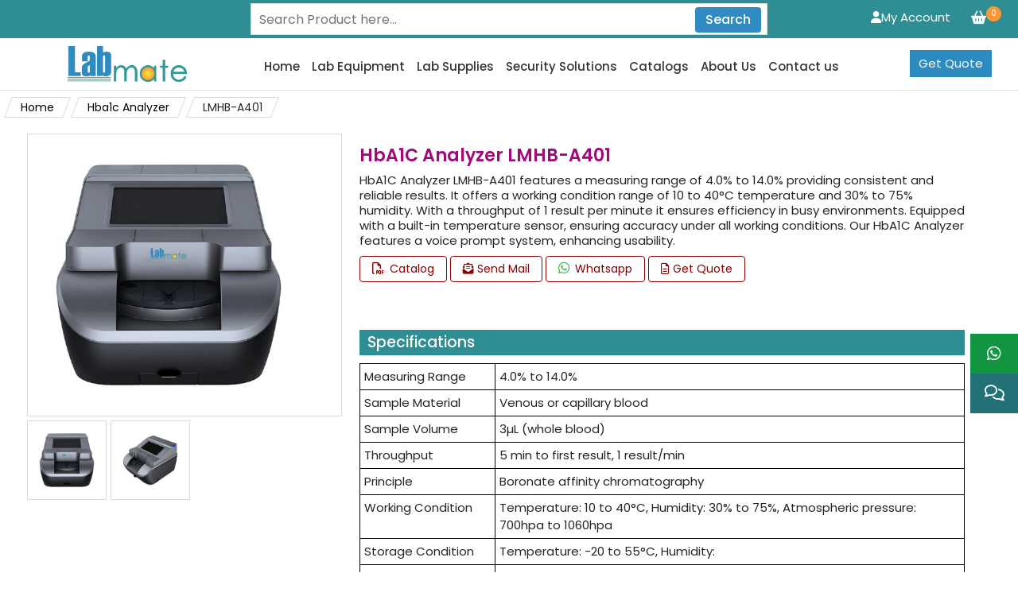

--- FILE ---
content_type: text/html; charset=UTF-8
request_url: https://www.labmate.com/hba1c-analyzer/lmhb-a401
body_size: 13771
content:
<!DOCTYPE html>
<html lang="en">

<head>
  <meta charset="UTF-8">
  <meta http-equiv="X-UA-Compatible" content="IE=edge">
  <meta name="viewport" content="width=device-width, initial-scale=1.0">
  <meta name="google-site-verification" content="V7QWffpzWK6BoTHYY4MZH2FKujKtqP1iMi9YYjMIZnY">
  <title>HbA1C Analyzer LMHB-A401 | HbA1C Analyzer LMHB-A401 Supplier</title>
  <!-- <meta name="title" content=""> -->
  <meta name="description" content="Labmate is supplier of HbA1C Analyzer LMHB-A401 with a measuring range of 4.0% to 14.0%, and features a built-in temperature sensor, ensuring accuracy.">
  <meta name="keywords" content="HbA1C Analyzer, HbA1C Analyzer Manufacturer, HbA1C Analyzer Supplier, Buy HbA1C Analyzer, Laboratory HbA1C Analyzer, Hemoglobin Analyzer, Hemoglobin A1c Analyzer, Automatic HbA1C Analyzer, Automated HbA1C Analyzer, Lab HbA1C Analyzer">
  <meta name="robots" content="index, follow">
  <meta name="author" content="Labmate Scientific LLC">
  <meta property="og:locale" content="en_US">
  <meta property="og:title" content="HbA1C Analyzer LMHB-A401 | HbA1C Analyzer LMHB-A401 Supplier">
  <meta property="og:description" content="Labmate is supplier of HbA1C Analyzer LMHB-A401 with a measuring range of 4.0% to 14.0%, and features a built-in temperature sensor, ensuring accuracy.">
  <meta property="og:image" content="https://www.labmate.com/assets/images/Labmate-favicon.png">
  <meta property="og:url" content="http://www.labmate.com/hba1c-analyzer/lmhb-a401">
  <meta property="og:site_name" content="Labmate Scientific LLC - Lab Equipment | Lab Supplies">
  <meta property="og:type" content="website">
  <meta name="twitter:card" content="summary_large_image">
  <meta name="twitter:title" content="HbA1C Analyzer LMHB-A401 | HbA1C Analyzer LMHB-A401 Supplier">
  <meta name="twitter:description" content="Labmate is supplier of HbA1C Analyzer LMHB-A401 with a measuring range of 4.0% to 14.0%, and features a built-in temperature sensor, ensuring accuracy.">
  <meta name="twitter:image" content="https://www.labmate.com/assets/images/Labmate-favicon.png">
  <meta name="apple-mobile-web-app-title" content="Labmate Scientific LLC">
  <meta name="format-detection" content="telephone=no">
  <meta http-equiv="X-UA-Compatible" content="IE=edge">
    <link rel="canonical" href="https://www.labmate.com/hba1c-analyzer/lmhb-a401">
  <link rel="shortcut icon" type="images/x-icon" href="https://www.labmate.com/assets/images/Labmate-favicon.png">
  <link rel="icon" type="image/png" href="https://www.labmate.com/assets/images/Labmate-favicon.png">
  <!-- CDN only -->
  <link href="https://cdn.jsdelivr.net/npm/bootstrap@5.0.2/dist/css/bootstrap.min.css" rel="stylesheet" integrity="sha384-EVSTQN3/azprG1Anm3QDgpJLIm9Nao0Yz1ztcQTwFspd3yD65VohhpuuCOmLASjC" crossorigin="anonymous">
  <link rel="preconnect" href="https://fonts.googleapis.com">
  <link rel="preconnect" href="https://fonts.gstatic.com" crossorigin>
  <link href="https://fonts.googleapis.com/css2?family=Poppins:wght@300;400;500;600&display=swap" rel="stylesheet">
  <link href="https://fonts.googleapis.com/css2?family=Rajdhani:wght@300;400;500;600;700&display=swap" rel="stylesheet">
  <link rel="stylesheet" href="https://cdnjs.cloudflare.com/ajax/libs/animate.css/4.1.1/animate.min.css">
  <link rel="stylesheet" href="https://cdnjs.cloudflare.com/ajax/libs/bootstrap-icons/1.11.3/font/bootstrap-icons.min.css" integrity="sha512-dPXYcDub/aeb08c63jRq/k6GaKccl256JQy/AnOq7CAnEZ9FzSL9wSbcZkMp4R26vBsMLFYH4kQ67/bbV8XaCQ==" crossorigin="anonymous" referrerpolicy="no-referrer">
  <!-- CSS only -->
  <link rel="stylesheet" href="https://www.labmate.com/assets/website/css/cssss.css?v=12.11.6">
  <link rel="stylesheet" href="https://www.labmate.com/assets/website/css/style.css?v=12.11.6">
  <link rel="stylesheet" href="https://www.labmate.com/assets/website/css/mainhimanchu.css?v=12.11.6">
  <link rel="stylesheet" href="https://www.labmate.com/assets/website/css/captcha.css?v=12.11.6">
  
  <!-- Google tag (gtag.js) --> 
  <script async src="https://www.googletagmanager.com/gtag/js?id=AW-11298709588"></script>
  <script> window.onload = function() { window.dataLayer = window.dataLayer || []; function gtag(){dataLayer.push(arguments);} gtag('js', new Date()); gtag('config', 'AW-11298709588'); } </script>

<!-- Google tag Manager --> 
  <script>
    (function(w, d, s, l, i) {
      w[l] = w[l] || [];
      w[l].push({
        'gtm.start': new Date().getTime(),
        event: 'gtm.js'
      });
      var f = d.getElementsByTagName(s)[0],
        j = d.createElement(s),
        dl = l != 'dataLayer' ? '&l=' + l : '';
      j.async = true;
      j.src =
        'https://www.googletagmanager.com/gtm.js?id=' + i + dl;
      f.parentNode.insertBefore(j, f);
    })(window, document, 'script', 'dataLayer', 'GTM-5RG8FV4');
  </script>
  
    <script type="text/javascript">(function(c,l,a,r,i,t,y){c[a]=c[a]||function(){(c[a].q=c[a].q||[]).push(arguments)};t=l.createElement(r);t.async=1;t.src="https://www.clarity.ms/tag/"+i;y=l.getElementsByTagName(r)[0];y.parentNode.insertBefore(t,y);})(window, document, "clarity", "script", "st5o1a0qt3"); </script>
  <script type="application/ld+json">
    {
      "@context": "https://schema.org/",
      "@type": "Organization",
      "url": "https://www.labmate.com/",
      "logo": "https://www.labmate.com/assets/images/Labmate-logo.png",
      "name": "Labmate Scientific Inc",
      "image": "https://www.labmate.com/assets/images/Labmate-newbanner.png",
      "email": "info@labmate.com",
      "description": "Labmate is a top lab equipment manufacturer with a wide range of high-quality products. We design products to meet the demands of scientific research and industry applications.",
      "address": {
        "@type": "PostalAddress",
        "postalCode": "60606",
        "streetAddress": "444 W Lake Street Chicago IL",
        "addressCountry": "USA",
        "addressLocality": "Chicago",
        "telephone": "+13014500503"
      },
      "telephone": "+13014500503"
    }
  </script>
</head>

<body>
  <!-- Google Tag Manager (noscript) -->
  <noscript><iframe src="https://www.googletagmanager.com/ns.html?id=GTM-5RG8FV4" height="0" width="0" style="display:none;visibility:hidden"></iframe></noscript>
  <!-- End Google Tag Manager (noscript) -->
  <div class="container-fluid topnav">
    <div class="row">
      <div class="threebox topone">
        <!-- <ul class="topnavul">
          <li><a href="https://www.facebook.com/labmatescientific"><i class="fa-brands fa-facebook-f"></i></a></li>
          <li><a href="https://x.com/i/flow/login?redirect_after_login=%2Flabmateltd"><i class="fa-brands fa-x-twitter"></i></a></li>
          <li><a href=""><i class="fa-brands fa-instagram"></i></a></li>
          <li><a href=""><i class="fa-brands fa-threads"></i></a></li>
        </ul> -->
      </div>
      <div class="threebox toptwo text-center">
        <div class="searchInput">
          <form action="https://www.labmate.com/search" class="header-search" id="search_products" method="get">
            <input type="text" name="query" id="query" placeholder="Search Product here..." value="" autocomplete="off" required>
            <div class="resultBox">
            </div>
            <button type="submit" class="btn icon" title="Search">Search</button>
          </form>
        </div>
      </div>
            <div class="threebox topthree">
        <ul class="topnavulr" style="float: right;">
          <!-- <li><a href="" class="wc"><i class="fa-regular fa-heart wcc"></i> <span class="wishspan">82</span></a></li> -->
                      <li><a href="https://www.labmate.com/cart" class="wc" title="Add to Cart"><i class="fa-solid fa-basket-shopping wcc"></i> <span class="wishspan">0</span></a></li>
          
        </ul>
        <div class="dropdowns">
          <button class="oyt" title="My Account"><i class="fa-solid fa-user"></i>My Account</button>
          <ul> 
                          <li><a href="https://www.labmate.com/login" title="Login">Login</a></li>
              <li><a href="https://www.labmate.com/register" title="Register">Register</a></li>
                      </ul>
        </div>
      </div>
          </div>
  </div>

  <!--  Desktop Navbar -->
  <div class="container-fluid dpo " id="top">
    <div class="row">
      <div class="col-lg-3 col-xl-3 sto text-center order-md-1 order-lx-1 order-lg-1 col-md-4">
        <a href="https://www.labmate.com/"><img src="https://www.labmate.com/assets/website/images/labmate_logo.png" class="dlogo" alt="Labmate" title="Labmate"></a>
      </div>
      <div class="col-lg-9 col-xl-9  col-md-12 stt text-center col-md-3 order-lg-2 order-xl-3">
        <ul class="dul">
          <li><a href="https://www.labmate.com/" title="Home">Home</a></li>
          <li><a href="https://www.labmate.com/lab-equipment" title="Lab Equipment">Lab Equipment</a></li>
          <li><a href="https://www.labmate.com/lab-supplies" title="Lab Supplies">Lab Supplies</a></li>
          <li><a href="https://www.labmate.com/security-solutions" title="Security Solutions">Security Solutions</a></li>
          <li><a href="https://www.labmate.com/catalogs" title="Catalogs">Catalogs</a></li>
          <li><a href="https://www.labmate.com/about-us" title="About Us">About Us</a></li>
          <li><a href="https://www.labmate.com/contact-us" title="Contact us">Contact us</a></li>
        </ul>
        <button class="btn askexp btn animate__flash" data-trigger="ask_expert" type="button" title="Get Quote">Get Quote</button> <!-- Free Quote btn -->
      </div>
    </div>
  </div>
  <!-- Mobile Navbar  -->
  <div class="m_n">
    <div class="row row_line">
      <div class="col-6">
        <a href="https://www.labmate.com/" title="Labmate"> <img src="https://www.labmate.com/assets/website/images/labmate_logo.png" class="mobile_logo" alt="Labmate" title="Labmate"></a>
      </div>
      <div class="col-6">
        <button data-trigger="card_mobile" class="d-lg-none btn bar_btn" type="button">
          <!-- menu btn -->
          <i class="fa-solid fa-bars"></i>
        </button>
        <button class="btn askexp btn animate__flash" data-trigger="ask_expert" type="button" title="Get Quote">Get Quote</button> <!-- Free Quote btn -->
      </div>
    </div>
  </div>
  <span class="screen-darken"></span>
  <div class="section-content no_screen">
    <!-- Mobile Navbar slider-->
    <div class="card mobile-offcanvas bg-light" id="card_mobile">
      <div class="card-body opl">
        <div class="offcanvas-header">
          <button class="btn-close float-end"></button>
        </div>
        <p class="mobile_option mt-3"><a class="mobile_options" href="https://www.labmate.com/" title="Home">Home</a></p>
        <p class="mobile_option"><a class="mobile_options" href="https://www.labmate.com/lab-equipment" title="Lab Equipment">Lab Equipment</a></p>
        <p class="mobile_option"><a class="mobile_options" href="https://www.labmate.com/lab-supplies" title="Lab Supplies">Lab Supplies</a></p>
        <p class="mobile_option"><a class="mobile_options" href="https://www.labmate.com/security-solutions" title="Security Solutions">Security Solutions</a></p>
        <p class="mobile_option"><a class="mobile_options" href="https://www.labmate.com/catalogs" title="Catalogs">Catalogs</a></p>
        <p class="mobile_option"><a class="mobile_options" href="https://www.labmate.com/about-us" title="About us">About us</a></p>
        <p class="mobile_option"><a class="mobile_options" href="https://www.labmate.com/contact-us" title="Contact us">Contact us</a></p>
      </div>
    </div>
  </div>
  <div class="section-content">
    <!-- Mobile Navbar slider-->
    <div class="card mobile-offcanvas bg-light" id="ask_expert">
      <div class="card-body opl ostg">
        <div class="offcanvas-header">
          <button class="btn-close float-end"></button>
        </div>
        <p class="askexpoer">Get Quote</p>
        <p class="pnj">Contact us now to receive a detailed quotation.</p>
        <form action="https://www.labmate.com/website/submitquote" method="POST">
<div class="whatsapp-qr text-center mt-3">
             <p  style="text-align: center;
               font-size: 15px;
               color: #000;
               font-weight: 500;
               padding-bottom: 15px;
               margin: 0;">Need quick help? Chat with us on WhatsApp:</p>
                           <img src="https://www.labmate.com/assets/images/whatsapp-qr.webp" alt="WhatsApp QR Code" style="max-width:180px;width:100%;height:auto;">
                     </div>
                     <br>
                     <p style="text-align: center; color: #000;">OR</p>
          <div class="form-group and">

            <input type="text" name="name" class="form-control form-control-sm" required placeholder="Name *">
          </div>
          <div class="form-group and">
            <input type="email" name="email" class="form-control form-control-sm" required placeholder="Email *">
          </div>
          <div class="form-group and">
            <input type="text" name="phone" class="form-control form-control-sm" placeholder="Phone">
          </div>
          <div class="form-group and">
            <input type="text" name="company" class="form-control form-control-sm" placeholder="Company">
          </div>
          <div class="form-group and">
            <input type="text" name="product" id="inquiry_product" class="form-control form-control-sm" required placeholder="Product *">
          </div>
          <div class="form-group and">
            <textarea class="form-control form-control-sm" name="message" rows="3" placeholder="Message"></textarea>
          </div>
          <div class="mb-1">
            <div class="capbox">
                        <div class="fake-input">
                            <img src="https://www.labmate.com/assets/captcha_images/captcha_1768649778.png" alt="Captcha" title="Captcha" class="captcha_image">
                            <input class="form-control captcha-control captcha_input" placeholder="Enter Captcha" type="text" name="captcha_input" required>
                            <div class="refresh">
                                <a title="Can`t read? Click here to Refresh" class="text-dark" onClick="refresh_captcha();">
                                    <i class="fa fa-refresh" aria-hidden="true"></i>
                                </a><br>
                            </div>
                        </div>
                    </div>          </div>
          <input type="text" name="your_website" class="form-control" style="display:none;">
          <button type="submit" class="btn aebtn">Submit</button>
        </form>
      </div>
    </div>
  </div>
  <!--  Header ends -->
  <div class="modal fade popu-wrap" id="exampleModal" tabindex="-1" aria-labelledby="exampleModalLabel" aria-hidden="true">
    <div class="modal-dialog accboc">
        <div class="modal-content ostp">
            <div class="modal-header">
                <p class="modal-title " id="exampleModalLabel">Product Accessories</p>
                <button type="button" class="btn-close" data-bs-dismiss="modal" aria-label="Close">X</button>
            </div>
            <div class="modal-body">
                <!-- Headings -->
                <div class="row bocline fw-bold ghj">
                    <div class="col-lg-1 col-1 col-sm-1 text-center ghj">#</div>
                    <div class="col-lg-8 col-8 col-sm-8  text-center ghj">Accessories items</div>
                    <div class="col-lg-3 col-3 col-sm-3  text-center ghj">Price</div>
                </div>
                <hr>
                <!-- Product Row -->
                 <div class="addbcc">
                <div class="row bocline">
                    <div class="col-lg-1 col-1 col-sm-1 col ghj text-center"> 
                        <div class="form-check">
                            <input class="form-check-input" type="checkbox" value="">
                        </div>
                    </div>
                    <div class="col-lg-8 col-8 col-sm-6 ghj">
                        <p class="boctext">Multi Frequency Ultrasonic Cleaner LMMU</p>
                    </div>
                    <div class="col-lg-3 col-4 col-sm-3 ghj">
                            $30/pack of 1
                    </div>
                </div>
                
                  
                </div>
            </div>
            <!-- Modal Footer -->
            <div class="modal-footer">
                <button type="button" class="btn btn-secondary ghj" data-bs-dismiss="modal">Add without Accessories</button>
                <button type="button" class="btn btn-primary ghj">Add with Accessories</button>
            </div>
        </div>
    </div>
</div>
 


  <ul class="social-media-container">
   <li class="social-media linkedin allow-copy">
      <i class="fa-brands fa-whatsapp ots iic"></i>
      <a href="https://wa.me/+13658291320" target="_blank" title="WhatsApp us">+1 (365) 829-1320</a>    
    </li> 
    <li class="social-media instagram" data-trigger="ask_expert">
      <i class="fa-regular fa-comments iic"></i>
      <span class="dropdn-link js-dropdn-link minicart-link " id="quote2" data-panel="#dropdnMinicarts" title="Ask An Expert">Ask An Expert</span>
    </li>
  </ul>

      <div class="containers">
      <ul class="breadcrumb"><li class="breadcrumb__item breadcrumb__item-firstChild"><span class="breadcrumb__inner"><a href="https://www.labmate.com/" class="breadcrumb__title" title="Home">Home</a></span></li> <li class="breadcrumb__item "><span class="breadcrumb__inner"><a href="https://www.labmate.com/hba1c-analyzer" class="breadcrumb__title" title="Hba1c Analyzer">Hba1c Analyzer</a></span></li>  <li class="breadcrumb__item breadcrumb__item-lastChild"><span class="breadcrumb__inner"><span class="breadcrumb__title">LMHB-A401</span></span></li></ul>    </div>
  <script type="application/ld+json">{
    "@context": "https:\/\/schema.org\/",
    "@type": "Product",
    "name": "HbA1C Analyzer LMHB-A401",
    "image": "https:\/\/www.labmate.com\/assets\/products\/LMHB-A401\/17453854991.webp",
    "description": "HbA1C Analyzer LMHB-A401 features a measuring range of 4.0% to 14.0% providing consistent and reliable results. It offers a working condition range of 10 to 40°C temperature and 30% to 75% humidity. With a throughput of 1 result per minute it ensures efficiency in busy environments. Equipped with a built-in temperature sensor, ensuring accuracy under all working conditions. Our HbA1C Analyzer features a voice prompt system, enhancing usability.",
    "brand": {
        "@type": "Brand",
        "name": "Labmate"
    },
    "sku": "LMHB-A401",
    "aggregateRating": {
        "@type": "AggregateRating",
        "ratingValue": 5,
        "ratingCount": 405
    }
}</script><div class="container-fluid pbg">
    <div class="row " style="--bs-gutter-x:0px;">
        <div class="pdfour">
            <div class="pdffff">
                <div class="widthbox">
                    <div class="mainimage">
                        <a href="https://www.labmate.com/hba1c-analyzer/lmhb-a401" title="HbA1C Analyzer LMHB-A401">
                            <img src="https://www.labmate.com/assets/products/LMHB-A401/17453854991.webp" loading="lazy" id="mainimg" title="HbA1C Analyzer LMHB-A401" alt="HbA1C Analyzer LMHB-A401">
                        </a>
                    </div>
                    <div class="row smallimages">
                                                            <div class="smallbox"><img src="https://www.labmate.com/assets/products/LMHB-A401/17453854991.webp" onclick="dimages('https://www.labmate.com/assets/products/LMHB-A401/17453854991.webp','image')" title="HbA1C Analyzer LMHB-A401" alt="HbA1C Analyzer LMHB-A401"></div>
                                                            <div class="smallbox"><img src="https://www.labmate.com/assets/products/LMHB-A401/17453854992.webp" onclick="dimages('https://www.labmate.com/assets/products/LMHB-A401/17453854992.webp','image')" title="HbA1C Analyzer LMHB-A401" alt="HbA1C Analyzer LMHB-A401"></div>
                                                                    </div>
                </div>
            </div>
        </div>
        <div class="pdeight">
                        <div class="eightb">
                <a href="https://www.labmate.com/hba1c-analyzer/lmhb-a401" title="HbA1C Analyzer LMHB-A401">
                    <h1>HbA1C Analyzer LMHB-A401</h1>
                </a>
                <div class="hjk otsp">
                HbA1C Analyzer LMHB-A401 features a measuring range of 4.0% to 14.0% providing consistent and reliable results. It offers a working condition range of 10 to 40°C temperature and 30% to 75% humidity. With a throughput of 1 result per minute it ensures efficiency in busy environments. Equipped with a built-in temperature sensor, ensuring accuracy under all working conditions. Our HbA1C Analyzer features a voice prompt system, enhancing usability.                </div>
                <a href="https://www.labmate.com/catalog/hba1c-analyzer/lmhb-a401" class="catatc btn" title="HbA1C Analyzer LMHB-A401 Catalog"><i class="fa-regular fa-file-pdf ggf"></i> Catalog</a>
                                <a href="mailto:info@labmate.com" target="_blank" title="Mail us" class="catatc btn" target="_blank" title="Mail us"> <i class="fa-solid fa-envelope-open-text"></i> Send Mail</a>
                <a href="https://api.whatsapp.com/send?phone=13658291320&lang=en" class="catatc btn" target="_blank" title="Whatsapp us"> <i class="fa-brands fa-whatsapp ots iic"></i> Whatsapp</a>
                <button class="catatc btn" data-trigger="ask_expert" onclick="$('#inquiry_product').val('HbA1C Analyzer LMHB-A401').prop('readonly', true).removeAttr('required');"><i class="fa-regular fa-file-lines"></i> Get Quote</button>
                                    <p class="pddbuh">Specifications</p>
                    <table class="table table-border">
                                                    <tr class="table_tr">
                                <td class="table_th">Measuring Range</td>
                                <td class="table_td">4.0% to 14.0%</td>
                            </tr>
                                                    <tr class="table_tr">
                                <td class="table_th">Sample Material</td>
                                <td class="table_td">Venous or capillary blood</td>
                            </tr>
                                                    <tr class="table_tr">
                                <td class="table_th">Sample Volume</td>
                                <td class="table_td">3µL (whole blood)</td>
                            </tr>
                                                    <tr class="table_tr">
                                <td class="table_th">Throughput</td>
                                <td class="table_td">5 min to first result, 1 result/min</td>
                            </tr>
                                                    <tr class="table_tr">
                                <td class="table_th">Principle</td>
                                <td class="table_td">Boronate affinity chromatography</td>
                            </tr>
                                                    <tr class="table_tr">
                                <td class="table_th">Working Condition</td>
                                <td class="table_td">Temperature: 10 to 40°C, Humidity: 30% to 75%, Atmospheric pressure: 700hpa to 1060hpa</td>
                            </tr>
                                                    <tr class="table_tr">
                                <td class="table_th">Storage Condition</td>
                                <td class="table_td">Temperature: -20 to 55°C, Humidity: </td>
                            </tr>
                                                    <tr class="table_tr">
                                <td class="table_th">Temperature Calibration</td>
                                <td class="table_td">Automatic calibration by temperature sensor</td>
                            </tr>
                                                    <tr class="table_tr">
                                <td class="table_th">Result Metric</td>
                                <td class="table_td">NGSP (%); IFCC (mmol/mol); eAG (mg/ml, mmol/L)</td>
                            </tr>
                                                    <tr class="table_tr">
                                <td class="table_th">Voice Prompt</td>
                                <td class="table_td">Voice prompt throughout operation</td>
                            </tr>
                                                    <tr class="table_tr">
                                <td class="table_th">Data Storage</td>
                                <td class="table_td">1000 results</td>
                            </tr>
                                                    <tr class="table_tr">
                                <td class="table_th">Printer</td>
                                <td class="table_td">Internal Thermal Printer</td>
                            </tr>
                                                    <tr class="table_tr">
                                <td class="table_th">Data Port</td>
                                <td class="table_td">USB, RJ45 LAN, RS232-C</td>
                            </tr>
                                                    <tr class="table_tr">
                                <td class="table_th">Wireless Connectivity</td>
                                <td class="table_td">WIFI</td>
                            </tr>
                                                    <tr class="table_tr">
                                <td class="table_th">Power Supply</td>
                                <td class="table_td">100-240V, 50-60Hz</td>
                            </tr>
                                                    <tr class="table_tr">
                                <td class="table_th">Screen Size</td>
                                <td class="table_td">154.1mm × 85.9mm</td>
                            </tr>
                                                    <tr class="table_tr">
                                <td class="table_th">Dimension</td>
                                <td class="table_td">341 × 266 × 234 mm</td>
                            </tr>
                                                    <tr class="table_tr">
                                <td class="table_th">Weight</td>
                                <td class="table_td">4.4 kg</td>
                            </tr>
                                            </table>
                                                <p class="pddbuh">Pricing</p>
                <table class="table table-border">
                    <tr class="table_tr">
                        <th class="table_th">Product</th>
                        <th class="table_th">Price</th>
                        <th class="table_th">Unit</th>
                        <th class="table_th">Action</th>
                    </tr>
                                            <tr class="table_tr">
                            <th class="table_th">HbA1C Analyzer LMHB-A401</th>
                            <td class="table_td">$ 3037.5</td>
                            <td class="table_td">Pack of 1</td>
                            <td class="table_td">
                                <button class="subatc btn" onclick="checkAccessoriesAndAddToCart('4940','3037.5','Pack of 1','1', 'LMHB-A401');" >Add to cart</button>
                                <button class="buyn btn" onclick="BuyNowDesp('4940','3037.5','Pack of 1','1');" >Buy now</button>
                            </td>
                        </tr>
                                    </table>
                

                                            <p class="pddbuh">Features</p>
                            Small sample volume<br/>
Multiple result formats<br/>
Built-in printer<br/>
Temperature resistant<br/>
Multilingual support<br/>
Automatic calibration                                            <p class="pddbuh">Optional Accessories</p>
                            <table class="table table-bordered w-100">
     <tr>
      <td style=min-width:50px>Test Kit</td>
     </tr>
    </table>                                            <p class="pddbuh">Applications</p>
                            HbA1C Analyzer LMHB-A401 is essential in clinical settings for monitoring long-term glucose control in patients with diabetes. It is commonly applied in hospitals, diagnostic laboratories, and clinics.                                

            </div>
        </div>
    </div>



            <div class="container">
            <div class="row">
                                    <div class="col-md-12 my-2">
                        <video width="100%" height="450" controls autoplay loop muted playsinline title="HbA1C Analyzer LMHB-A401">
                            <source src="https://www.labmate.com/assets/products/LMHB-A401/17460090861.mp4" type="video/mp4">
                            <!-- <source src="movie.ogg" type="video/ogg"> -->
                        </video>
                    </div>
                            </div>
        </div>
                <div class="container-fluid pbg">
                            <!-- Faq -->
            <div class="faq-wrapper">
                <p class="pdsp">Frequently Asked Questions </p>
                <div class="row">
                                            <div class="col-lg-6">
                            <div class="faq-box">
                                <p class="faqq"><span>1</span> What is an HbA1C Analyzer?</p>
                                <p class="faqa">An HbA1C Analyzer is an apparatus designed to measure the level of glycated hemoglobin (HbA1C) in the blood sample.</p>
                            </div>

                        </div>
                                            <div class="col-lg-6">
                            <div class="faq-box">
                                <p class="faqq"><span>2</span> How does HbA1C Analyzer work?</p>
                                <p class="faqa">It works by separating and quantifying glycated hemoglobin (HbA1C) from regular hemoglobin.</p>
                            </div>

                        </div>
                                            <div class="col-lg-6">
                            <div class="faq-box">
                                <p class="faqq"><span>3</span> Can HbA1C Analyzer be used for diagnosing diabetes?</p>
                                <p class="faqa">It is used for diagnosing diabetes.</p>
                            </div>

                        </div>
                                            <div class="col-lg-6">
                            <div class="faq-box">
                                <p class="faqq"><span>4</span> Is HbA1C Analyzer only for people with diabetes?</p>
                                <p class="faqa">It can be used to monitor blood sugar in people without diabetes, particularly for people at risk for diabetes or have prediabetes.</p>
                            </div>

                        </div>
                                            <div class="col-lg-6">
                            <div class="faq-box">
                                <p class="faqq"><span>5</span> Do environmental factors affect accuracy of HbA1C Analyzer?</p>
                                <p class="faqa">Environmental factors such as temperature and humidity can impact the performance of HbA1C Analyzer.</p>
                            </div>

                        </div>
                                            <div class="col-lg-6">
                            <div class="faq-box">
                                <p class="faqq"><span>6</span> What role do control samples play in case of HbA1C Analyzer?</p>
                                <p class="faqa">These samples contain known HbA1C values and are used to verify the performance of HbA1C Analyzer.</p>
                            </div>

                        </div>
                                            <div class="col-lg-6">
                            <div class="faq-box">
                                <p class="faqq"><span>7</span> Is HbA1C Analyzer result affected by age?</p>
                                <p class="faqa">Hemoglobin level changes with age thereby affecting HbA1C level.</p>
                            </div>

                        </div>
                                            <div class="col-lg-6">
                            <div class="faq-box">
                                <p class="faqq"><span>8</span> Can Anemia affect HbA1C Analyzer results?</p>
                                <p class="faqa">Conditions such as iron-deficiency anemia or sickle cell disease can impact HbA1C Analyzer accuracy.</p>
                            </div>

                        </div>
                                    </div>
            </div>
            </div>
</div>
<div id="modal" style="display: none; position: fixed; top: 0; left: 0; width: 100%; height: 100%; z-index:9999; background: rgba(0, 0, 0, 0.8); align-items: center; justify-content: center;">
    <div style="position: relative; width: 95%; max-width: 800px;">
        <span onclick="closeModal()" style="position: absolute; top: 0px; right: 0px; font-size: 30px; color:#ccc; Z-index:999; cursor: pointer;">&times;</span>
        <video id="modalVideo" controls autoplay style="width: 100%;"></video>
    </div>
</div>
<script type="application/ld+json">{
    "@context": "https:\/\/schema.org",
    "@type": "FAQPage",
    "mainEntity": [
        {
            "@type": "Question",
            "name": "What is an HbA1C Analyzer?",
            "acceptedAnswer": {
                "@type": "Answer",
                "text": "An HbA1C Analyzer is an apparatus designed to measure the level of glycated hemoglobin (HbA1C) in the blood sample."
            }
        },
        {
            "@type": "Question",
            "name": "How does HbA1C Analyzer work?",
            "acceptedAnswer": {
                "@type": "Answer",
                "text": "It works by separating and quantifying glycated hemoglobin (HbA1C) from regular hemoglobin."
            }
        },
        {
            "@type": "Question",
            "name": "Can HbA1C Analyzer be used for diagnosing diabetes?",
            "acceptedAnswer": {
                "@type": "Answer",
                "text": "It is used for diagnosing diabetes."
            }
        },
        {
            "@type": "Question",
            "name": "Is HbA1C Analyzer only for people with diabetes?",
            "acceptedAnswer": {
                "@type": "Answer",
                "text": "It can be used to monitor blood sugar in people without diabetes, particularly for people at risk for diabetes or have prediabetes."
            }
        },
        {
            "@type": "Question",
            "name": "Do environmental factors affect accuracy of HbA1C Analyzer?",
            "acceptedAnswer": {
                "@type": "Answer",
                "text": "Environmental factors such as temperature and humidity can impact the performance of HbA1C Analyzer."
            }
        },
        {
            "@type": "Question",
            "name": "What role do control samples play in case of HbA1C Analyzer?",
            "acceptedAnswer": {
                "@type": "Answer",
                "text": "These samples contain known HbA1C values and are used to verify the performance of HbA1C Analyzer."
            }
        },
        {
            "@type": "Question",
            "name": "Is HbA1C Analyzer result affected by age?",
            "acceptedAnswer": {
                "@type": "Answer",
                "text": "Hemoglobin level changes with age thereby affecting HbA1C level."
            }
        },
        {
            "@type": "Question",
            "name": "Can Anemia affect HbA1C Analyzer results?",
            "acceptedAnswer": {
                "@type": "Answer",
                "text": "Conditions such as iron-deficiency anemia or sickle cell disease can impact HbA1C Analyzer accuracy."
            }
        }
    ]
}</script><script>
    function dimages(src, type) {
        const mainImg = document.getElementById('mainimg');
        const mainVideo = document.getElementById('mainvideo');

        if (type === 'image') {
            mainImg.src = src;
            mainImg.style.display = 'block';
            mainVideo.style.display = 'none';
        } else if (type === 'video') {
            mainVideo.src = src;
            mainImg.style.display = 'none';
            mainVideo.style.display = 'block';
        }
    }

    function openModal(videoSrc) {
        console.log("Opening modal with video:", videoSrc); // Debugging log
        const modal = document.getElementById('modal');
        const modalVideo = document.getElementById('modalVideo');
        modal.style.display = 'flex';
        modalVideo.src = videoSrc;
    }

    function closeModal() {
        const modal = document.getElementById('modal');
        const modalVideo = document.getElementById('modalVideo');
        modal.style.display = 'none';
        modalVideo.src = ''; // Stop video playback when closing modal
    }
</script><!-- Footer-->

<footer class="footer mt-2">
   <div class="container">
      <div class="row">
         <div class="col-md-6 col-sm-6 col-lg-3">
            <div class="widget1">
               <p class="footh">Get In Touch</p>
               <ul style="padding-left:0px; font-size:15px;">
                  <li class="com_info allow-copy">Labmate Scientific LLC
444 W Lake Street
Chicago
IL 60606
USA</li>

                  <li class="com_info allow-copy">
                     <a class="com_info" href="mailto:info@labmate.com" title="info@labmate.com">
                        <b style="color:#222222;">Mail :</b> info@labmate.com                     </a>
                  </li>
                  <li class="com_info allow-copy">
                     <a class="com_info" href="https://wa.me/+13658291320" target="_blank" title="WhatsApp Us">
                        <b style="color:#222222;">WhatsApp :</b>+1 (365) 829-1320
                     </a>
                  </li> 



               </ul>
               <div class="socialLinks">
                  <ul style="padding-left:0px;display: flex;">
                     <li>
                        <a href="https://www.facebook.com/profile.php?id=61577157482497" title="Facebook" style="text-decoration:none;">
                           <i class="fab fa-facebook-f"></i>
                        </a>
                     </li>
                     <li>
                        <a href="https://x.com/labmateINC" title="X-twitter" style="text-decoration:none;">
                           <i class="fab fa-x-twitter"></i>
                        </a>
                     </li>
                     <li>
                        <a href="https://www.linkedin.com/company/www.labmate.com/" title="Linkedin" style="text-decoration:none;">
                           <i class="fab fa-linkedin-in"></i>
                        </a>
                     </li>
                     <li>
                        <a href="https://www.instagram.com/labmatescientific/" title="Instagram" style="text-decoration:none;">
                           <i class="fab fa-instagram"></i>
                        </a>
                     </li>
                     <li>
                        <a href="https://www.youtube.com/@Labmate_Scientific" title="Youtube" style="text-decoration:none;">
                           <i class="fab fa-youtube"></i>
                        </a>
                     </li>
                  </ul>
               </div>
            </div>
         </div>

         <div class="col-sm-6 col-md-6 col-lg-2">
            <div class="widget3">
               <p class="footh">Quick Links</p>
               <ul style="padding-left:0px;">
                  <li class="com_info"><a href="https://www.labmate.com/" title="Home">Home</a></li>
                  <li class="com_info"><a href="https://www.labmate.com/lab-equipment" title="Lab Equipment">Lab Equipment</a></li>
                  <li class="com_info"><a href="https://www.labmate.com/lab-supplies" title="Lab Supplies">Lab Supplies</a></li>
                  <li class="com_info"><a href="https://www.labmate.com/security-solutions" title="Security Solutions">Security Solutions</a></li>
                  <li class="com_info"><a href="https://www.labmate.com/catalogs" title="Catalogs">All Catalogs</a></li>
                  <li class="com_info"><a href="https://www.labmate.com/user-manual" title="User Manual">User Manual</a></li>
                  <li class="com_info"><a href="https://www.labmate.com/blog" title="Blogs">Blogs</a></li>
                  <li class="com_info"><a href="https://www.labmate.com/about-us" title="About Us">About Us</a></li>
                  <li class="com_info"><a href="https://www.labmate.com/careers" title="Career">Career</a></li>
                  <li class="com_info"><a href="https://www.labmate.com/contact-us" title="Contact Us">Contact Us</a></li>
                  <li class="com_info"><a href="https://www.labmate.com/gallery" title="Gallery">Gallery</a></li>
                  <!-- <li class="com_info"><a href="https://www.labmate.com/sitemap" title="Sitemap">Sitemap</a></li> -->
               </ul>
            </div>
         </div>
         <div class="col-sm-5 col-md-6 col-lg-3">
            <div class="widget4">
               <p class="footh"> Categories </p>
               <ul style="padding-left:0px;">
                  <li class="com_info"><a href="https://www.labmate.com/acid-steam-cleaning-system" title="Lab Equipment : Acid Steam Cleaning System">Acid Steam Cleaning System</a></li>
                  <li class="com_info"><a href="https://www.labmate.com/air-permeability-testers" title="Lab Equipment : Air Permeability Testers">Air Permeability Testers</a></li>
                  <li class="com_info"><a href="https://www.labmate.com/air-sampler" title="Lab Equipment : Air Sampler">Air Sampler</a></li>
                  <li class="com_info"><a href="https://www.labmate.com/air-shower" title="Lab Equipment : Air Shower">Air Shower</a></li>
                  <li class="com_info"><a href="https://www.labmate.com/airborne-particle-counter" title="Lab Equipment : Airborne Particle Counter">Airborne Particle Counter</a></li>
                  <li class="com_info"><a href="https://www.labmate.com/amino-acid-analyzer" title="Lab Equipment : Amino Acid Analyzer">Amino Acid Analyzer</a></li>
                  <li class="com_info"><a href="https://www.labmate.com/anaerobic-chamber" title="Lab Equipment : Anaerobic Chamber">Anaerobic Chamber</a></li>
                  <!-- <li class="com_info"><a href="https://www.labmate.com/anaerobic-jar" title="Lab Equipment : Anaerobic Jar">Anaerobic Jar</a></li> -->
                  <li class="com_info"><a href="https://www.labmate.com/lab-equipment" title="View All">View All</a></li>
               </ul>
            </div>
         </div>
         <div class="col-sm-7 col-md-6 col-lg-4">
            <div class="widget4">
               <p class="footh"> Best Seller</p>
               <ul style="padding-left:0px;">
                  <li class="com_info"><a href="https://www.labmate.com/3d-tray-mixer/lmtmx-a101" title="3D Tray Mixer : 3D Tray Mixer LMTMX-A101">3D Tray Mixer LMTMX-A101</a></li>
                  <li class="com_info"><a href="https://www.labmate.com/potentiometric-titrator/lmpt-303" title="Potentiometric Titrator : Potentiometric titrator LMPT-303">Potentiometric titrator LMPT-303</a></li>
                  <li class="com_info"><a href="https://www.labmate.com/benchtop-ultrasonic-cleaner/lmdu-a104" title="Benchtop Ultrasonic Cleaner : Digital Ultrasonic Cleaner LMDU-A104">Digital Ultrasonic Cleaner LMDU-A104</a></li>
                  <li class="com_info"><a href="https://www.labmate.com/shaking-incubator/lmsi-a202" title="Shaking Incubator : Vertical Shaking Incubator LMSI-A202">Vertical Shaking Incubator LMSI-A202</a></li>
                  <li class="com_info"><a href="https://www.labmate.com/microcentrifuge/lmmo-a101" title="Microcentrifuge : Microcentrifuge LMMO-A101">Microcentrifuge LMMO-A101</a></li>
                  <li class="com_info"><a href="https://www.labmate.com/pcr-cabinet/lpcr-a100" title="PCR Cabinet : PCR Cabinet LPCR-A100">PCR Cabinet LPCR-A100</a></li>
                  <li class="com_info"><a href="https://www.labmate.com/shaking-incubator/lmsi-b103" title="Shaking Incubator : Horizontal Shaking Incubator LMSI-B103">Horizontal Shaking Incubator LMSI-B103</a></li>
                  <li class="com_info"><a href="https://www.labmate.com/analytical-balance/lmba-b104" title="Analytical Balance : Analytical Balance LMBA-B104">Analytical Balance LMBA-B104</a></li>
               </ul>
            </div>
         </div>
      </div>
   </div>
   <div class="copyRightArea">
      <div class="container oll">
         <div class="row">
            <div class="col-12 col-lg-4 otsp text-center">
               <p style="margin:0px;" class="oiu">
                  <a href="https://www.labmate.com/privacy-policy" title="Privacy Policy">Privacy Policy</a>
                  <!-- <a href="https://www.labmate.com/terms-conditions" title="Terms & Conditions">Terms</a> -->
                  <a href="https://www.labmate.com/sitemap" title="Sitemap">Sitemap</a>
               </p>
            </div>
            <div class="col-12 col-lg-4 col-sm-5 otspp text-center">
               <p style="margin:0px;"><a href="#top" class="poi" title="Scroll to top">Scroll to top <i class="fas fa-chevron-up"></i></a></p>
            </div>
            <div class="col-12 col-sm-6 col-lg-4 text-center">
               <p style="margin:0px;">&copy; Copyright All rights reserved 2026.</p>
            </div>
         </div>
      </div>
   </div>
</footer>
<script src="https://code.jquery.com/jquery-3.6.0.min.js"></script>
<script src="https://code.jquery.com/jquery-3.7.1.min.js" integrity="sha256-/JqT3SQfawRcv/BIHPThkBvs0OEvtFFmqPF/lYI/Cxo=" crossorigin="anonymous"></script>
<!--JQuery-->
<script src="https://cdn.jsdelivr.net/npm/bootstrap@5.0.2/dist/js/bootstrap.bundle.min.js" integrity="sha384-MrcW6ZMFYlzcLA8Nl+NtUVF0sA7MsXsP1UyJoMp4YLEuNSfAP+JcXn/tWtIaxVXM" crossorigin="anonymous"></script>
 <!--<script src="https://kit.fontawesome.com/26e71f72aa.js" crossorigin="anonymous"></script> 
 <script src="https://kit.fontawesome.com/90bbd51d9e.js" crossorigin="anonymous"></script> 
 <script src="https://kit.fontawesome.com/3d5c1f81c8.js" crossorigin="anonymous"></script>  -->
 <link rel="stylesheet" href="https://cdnjs.cloudflare.com/ajax/libs/font-awesome/6.4.2/css/all.min.css" media="all">
<script>
   var base_url = "https://www.labmate.com/";
</script>
<script src="https://www.labmate.com/assets/website/js/jss.js?v=12.11.6"></script>
<script src="https://cdn.jsdelivr.net/npm/sweetalert2@11"></script>
<script>
   var base_url = "https://www.labmate.com/";
   
   function refresh_captcha() {
      $.ajax({
         url: 'https://www.labmate.com/ajax/ajax_refreshcaptcha',
         success: function(captcha) {
            if (captcha != '') {
               $('.captcha_image').each(function() {
                  $(this).attr('src', captcha);
               });
            }
         }
      });
   }
   // AlertMsg('','','success');
   function AlertMsg(show_title = '', show_text = '', show_icon = '', show_timer = 1500) {
      // icon : success,error,warning,info,question
      Swal.fire({
         title: show_title, //Good job!
         text: show_text, //You clicked the button!
         icon: show_icon, //success
         showConfirmButton: false,
         timer: show_timer
      });
      // Swal.close();
   }

   function AddtoCartDesp(product_id = '', price = '', unit = '', qty = '1') {
      $.ajax({
         url: "https://www.labmate.com/ajax/ajax_addtocart",
         method: "POST",
         data: {
            product_id: product_id,
            price: price,
            unit: unit,
            qty: qty,
         },
         success: function(response) {
            try {
               const data = JSON.parse(response);
               AlertMsg(data.message, '', data.status);
               if (data.status === 'success' || data.status === 'info') {
                  if (data.cart_count !== undefined) {
                     $('#cart_count').text(data.cart_count);
                  }
                  location.reload();
               }
            } catch (e) {
               console.error('Invalid JSON response:', response);
            }
         },
         error: function(xhr, status, error) {
            console.error('AJAX Error:', error);
         }
      });
   }
   function BuyNowDesp(product_id = '', price = '', unit = '', qty = '1') {
      $.ajax({
         url: "https://www.labmate.com/ajax/ajax_addtocart",
         method: "POST",
         data: {
            product_id: product_id,
            price: price,
            unit: unit,
            qty: qty,
         },
         success: function(response) {
            try {
               const data = JSON.parse(response);
               // AlertMsg(data.message, '', data.status);
               if (data.status === 'success' || data.status === 'info') {
                  if (data.cart_count !== undefined) {
                     $('#cart_count').text(data.cart_count);
                  }
                  window.location.href = "https://www.labmate.com/cart"; // Redirect to cart page
               }
            } catch (e) {
               console.error('Invalid JSON response:', response);
            }
         },
         error: function(xhr, status, error) {
            console.error('AJAX Error:', error);
         }
      });
   }

   // function BuyNowDesp(product_id = '', price = '', unit = '', qty = '1') {
   //    // console.log(product_id+' - '+price+' - '+display_price+' - '+qty);
   //    // if(''){
   //    $.ajax({
   //       url: "https://www.labmate.com/ajax/ajax_addtocart",
   //       method: "POST",
   //       data: {
   //          product_id: product_id,
   //          price: price,
   //          unit: unit,
   //          qty: qty
   //       },
   //       success: function(data) {
   //          AlertMsg('Cart added successfully', '', 'success');
   //          setTimeout(function() {
   //             window.location.replace("https://www.labmate.com/cart");
   //          }, 1500);
   //       }
   //    });
   //    // }else{
   //    //    AlertMsg('Please log in to buy this item.', '', 'info',3000);
   //    //    setTimeout(function() {
   //    //    window.location.replace("https://www.labmate.com/login");
   //    //    },3000);
   //    // }
   // }

   function updateCartQuantity(cart_id = '', qty = '0') {
      // console.log(product_id+' - '+price+' - '+display_price+' - '+qty);

      // if(''){

      $.ajax({
         url: "https://www.labmate.com/ajax/ajax_updatecartquantity",
         method: "POST",
         data: {
            cart_id: cart_id,
            qty: qty,
         },
         success: function(data) {
            if (data == true) {
               if (qty == 0) {
                  AlertMsg('Cart Removed successfully', '', 'success');
               } else {
                  AlertMsg('Cart Updated successfully', '', 'success');
               }
               setTimeout(function() {
                  location.reload();
               }, 1500);
            } else {
               AlertMsg('Something went wrong', 'Please try again later', 'error');
            }
         }
      });
      // }else{
      //    AlertMsg('Please log in to add items to your cart.', '', 'info',3000);
      //    setTimeout(function() {
      //       window.location.replace("https://www.labmate.com/login");
      //    },1500);
      // }
   }

   function AddtoCart(qty = '1') {

      if ('') {
         $.ajax({
            url: "https://www.labmate.com/ajax/ajax_addtocart",
            method: "POST",
            data: {
               qty: qty
            },
            success: function(data) {
               AlertMsg('Cart added successfully', '', 'success');
               location.reload();
            }
         });
      } else {
         AlertMsg('Please Sign-in First !', '', 'error');
      }
   }

   const lazyImages = document.querySelectorAll('img[data-src]');
   const observer = new IntersectionObserver(entries => {
      entries.forEach(entry => {
         if (entry.isIntersecting) {
            const img = entry.target;
            img.src = img.dataset.src;
            img.removeAttribute('data-src');
            observer.unobserve(img);
         }
      });
   });

   lazyImages.forEach(image => {
      observer.observe(image);
   });
   $(document).ready(function() {
      $('body').on('click', '.refresh_captcha', function() {
         $.ajax({
            url: "https://www.labmate.com/ajax/ajax_getnewcaptcha",
            success: function(data) {
               // console.log(data);
               $('.captcha_image').html(data);
            }
         });
      });
      $('body').on('click', '.editshippingaddress', function() {
         $('#editid').val($(this).data('editid'));

         $('#shipping_address').val($(this).data('shipping_address'));
         $('#shipping_city').val($(this).data('shipping_city'));
         $('#shipping_state').val($(this).data('shipping_state'));
         $('#shipping_country').val($(this).data('shipping_country'));
         $('#shipping_zipcode').val($(this).data('shipping_zipcode'));

         $('#submit').removeClass('btn-success');
         $('#submit').addClass('btn-danger');
         $('#submit').html('Update');
         $('#addressModalLabel').html('Edit Shipping Address');
         $('#addressModal').modal('show');
      });
      $('body').on('click', '.addshippingaddress', function() {
         $('#editid').val($(this).data('editid'));
         $('#shipping_address').val();
         $('#shipping_city').val();
         $('#shipping_state').val();
         $('#shipping_country').val();
         $('#shipping_zipcode').val();

         $('#submit').removeClass('btn-danger');
         $('#submit').addClass('btn-success');
         $('#submit').html('Submit');
         $('#addressModalLabel').html('Add Shipping Address');
         $('#addressModal').modal('show');
      });
      $('#AllProductSearchInput').on('input', function() {
         var searchValue = $(this).val().toLowerCase();
         $('.allproductsearch-item').each(function() {
            var text = $(this).text().toLowerCase();
            if (text.includes(searchValue)) {
               $(this).show();
            } else {
               $(this).hide();
            }
         });
      });
      $('body').on('mouseover', '.subcat', function() {
         var image_url = $(this).data('subcatimg');
         var title = $(this).data('subcattitle');

         $(this).closest('.lpbox').find('img').attr('src', image_url);
         $(this).closest('.lpbox').find('img').attr('title', title);

      });
      $('body').on('change', '#organisation_option', function() {
         if ($(this).val() == 'Other') {
            $(this).removeAttr('name required');
            $('#organisation_input').attr({
               'name': 'organisation_name',
               'required': 'required'
            });
            $('#organisation_input').closest('.inputbox').show();
         } else {
            $('#organisation_input').removeAttr('name required');
            $('#organisation_input').closest('.inputbox').hide();
            $('#organisation_option').attr({
               'name': 'organisation_name',
               'required': 'required'
            });
         }
      });
      $('body').on('change', '#organisation_input', function() {
         if ($(this).val() == 'Other') {
            var html = '<input type="text" name="organisation_name" id="organisation_name" class="form-control iklqa mt-2" placeholder="Enter Organisation">';
            $(this).closest('.inputbox').find('select').removeAttr('name id required');
            $(this).closest('.inputbox').append(html);
         } else {
            var selected_val = $(this).closest('.inputbox').find('select').val();
            $(this).closest('.inputbox').find('input').remove();
            $(this).closest('.inputbox').find('select').attr({
               'name': 'organisation_name',
               'id': 'organisation_name',
               'required': 'required'
            });
            $(this).closest('.inputbox').find('select').val(selected_val);
         }
      });
      $('body').on('click', '.myDivbtn', function() {
         var categoryid = $(this).data('categoryid');
         var ele = $(this);
         $.ajax({
            url: "https://www.labmate.com/ajax/getprodmodel_specwise_forweb",
            type: 'GET',
            async: false,
            data: {
               categoryid: categoryid
            },
            success: function(data) {
               // console.log(data);
               $('.myDIV').hide();
               ele.closest('.row').find('.myDIV').html(data);
               ele.closest('.row').find('.myDIV').toggle();
            }
         });
      });
      $('body').on('click', '.open-media', function() {
         var prodid = $(this).data('prodid');
         $.ajax({
            url: "https://www.labmate.com/ajax/getproductmediaweb",
            method: "POST",
            data: {
               prodid: prodid
            },
            success: function(data) {
               // console.log(data);
               $('.modal-body').html(data);
               $('#mediaModal').modal('show');
            }
         });
      });
      $('body').on('click', '.open-feedback', function() {
         $('#feedback_sku').val($(this).data('sku'));

         $('#feedbackModal').modal('show');
      });
      $('body').on('click', '.preview-image', function() {
         $('#singleimgPreview').attr('src', $(this).attr('src'));
      });
   });
   let suggestions = [];
   const searchInput = document.querySelector(".searchInput");
   const input = searchInput.querySelector("input");
   const resultBox = searchInput.querySelector(".resultBox");

   function showSuggestions(suggestions) {
      // Assuming `suggestions` is HTML or formatted text
      resultBox.innerHTML = suggestions;
   }

   input.addEventListener("input", async (event) => {
      const searchTerm = event.target.value.trim().toLowerCase();
      if (searchTerm.length === 0) {
         searchInput.classList.remove("active");
         resultBox.innerHTML = ""; // Clear suggestions when input is empty
         return;
      }
      try {
         const response = await fetch(`https://www.labmate.com/ajax/ajax_getwebsearchsuggestions?searchInput=${encodeURIComponent(searchTerm)}`);
         if (!response.ok) {
            throw new Error(`Network response was not ok: ${response.statusText}`);
         }
         const suggestions = await response.text(); // If JSON, use response.json()
         searchInput.classList.add("active");
         showSuggestions(suggestions);
      } catch (error) {
         console.error("Error fetching suggestions:", error);
      }
   });

   function checkAccessoriesAndAddToCart(productId, price_key, unit, quantity, sku) {
      fetch(`https://www.labmate.com/website/check_product_in_cart?product_id=${productId}`)
         .then(response => response.json())
         .then(data => {
            if (data.is_in_cart) {
               AlertMsg("This product is already in your cart.", '', 'info');
               return;
            } else {
               fetch(`https://www.labmate.com/website/get_accessories_dataPopup?sku=${sku}`)
                  .then(response => response.json())
                  .then(data => {
                     if (data.accessories && data.accessories.length > 0) {
                        displayAccessories(data.accessories, productId, price_key, quantity); // Pass quantity here
                     } else {
                        AddtoCartDesp(productId, price_key, getProductQuantity());
                     }
                  })

                  .catch(error => {
                     console.error('Error fetching accessories:', error);
                  });
            }
         })
         .catch(error => {
            console.error('Error checking product in cart:', error);
         });
   }


   // Define getProductQuantity globally
   function getProductQuantity() {
      return parseInt(document.getElementById('quantity-input')?.value || '1', 10);
   }

   function displayAccessories(accessories, productId, price_key, quantity) {
    console.log("Data being sent:", {
        product_id: productId,
        price: price_key,
        qty: quantity,
    });

    const modalBody = document.querySelector('#exampleModal .modal-body');

// Clear existing content
modalBody.innerHTML = `
    <div class="row bocline fw-bold">
        <div class="col-lg-1 col-1 col-sm-1 text-center ghj">#</div>
        <div class="col-lg-8 col-8 col-sm-8 text-center  ghj">Accessories</div>
        <div class="col-lg-3 col-3 col-sm-3 text-center ghj">Price</div>
    </div>
    <hr>
`;

// Create the 'accessory' div
const accessoryDiv = document.createElement('div');
accessoryDiv.className = 'accessory';

// Append the accessory div to modalBody (this starts the accessory section)
modalBody.appendChild(accessoryDiv);

// Now add each accessory as a row bocline inside the accessory div
accessories.forEach((accessory, index) => {

  const row = document.createElement('div');
  row.className = "row bocline";
  row.innerHTML = `
      <div class="col-lg-1 col-1 col-sm-1 text-center ghj">
          <div class="form-check">
              <input class="form-check-input accessory-checkbox ghj"
                  type="checkbox"
                  data-accessory-id="${accessory.accessory_id}"
                  data-price="${markupPrice}"
                  data-accessory-qty="${accessory.accessories_qty}">
          </div>
      </div>
      <div class="col-lg-8 col-8 col-sm-6 ghj">
          <p class="boctext">${accessory.accessories_name}</p>
      </div>
      <div class="col-lg-3 col-3 col-sm-3 ghj">
          $${accessories_price} / ${accessory.accessories_unit} of ${accessory.accessories_qty}
      </div>
  `;

  // Append the row inside the accessory div
  accessoryDiv.appendChild(row);
});

// The accessory div will automatically close at the end of the loop after all rows are appended


    // Modal Footer Buttons
    const modalFooter = document.querySelector('#exampleModal .modal-footer');
    modalFooter.innerHTML = `
        <button type="button" class="btn btn-primary ghj" 
            onclick="addToCartWithAccessories('${productId}', '${price_key}', getProductQuantity())">
            Add with Accessories
        </button>
        <button type="button" class="btn btn-secondary ghj" data-bs-dismiss="modal" 
            onclick="addToCartWithoutAccessories('${productId}', '${price_key}', getProductQuantity())">
            Add without Accessories
        </button>
    `;

    // Show the modal
    const modalElement = document.getElementById('exampleModal');
    const modal = new bootstrap.Modal(modalElement);
    modal.show();
}




   function addToCartWithAccessories(productId, basePrice, quantity) {
      const qty = typeof quantity !== 'undefined' && quantity !== null ? quantity : 1;
      const selectedAccessories = Array.from(document.querySelectorAll('.accessory-checkbox:checked')).map(accessory => {
         const price = accessory.dataset.price || '0.00';
         const accessoryId = accessory.dataset.accessoryId;

         const quantityInput = document.querySelector(`.accessory-quantity[data-accessory-id="${accessoryId}"]`);
         const accessoryQty = quantityInput ? parseInt(quantityInput.value, 10) || 1 : 1;

         const row = accessory.closest('.row');  
         const accessoryNameElement = row ? row.querySelector('.boctext') : null;
         const accessoryName = accessoryNameElement ? accessoryNameElement.textContent.trim() : "Unknown Accessory";

         return {
            accessories_name: accessoryName,
            accessories_price: price,
            accessories_qty: accessoryQty,
         };
      });


      console.log('Product Quantity:', qty);
      console.log('Selected Accessories:', selectedAccessories);
       

      // Create payload
      const payload = {
         product_id: productId,
         price: basePrice,
         qty: qty,
         product_accessories: selectedAccessories,
      };

      console.log('Payload:', payload);

      // Send AJAX request
      $.ajax({
         url: "https://www.labmate.com/ajax/ajax_addtocart",
         method: "POST",
         data: payload,
         success: function(response) {
            try {
               const data = JSON.parse(response);
               console.log('Server Response:', data);
               if (data.status === 'success') {
                  AlertMsg(data.message, '', 'success');
                  location.reload();
               } else if (data.status === 'info') {
                  AlertMsg(data.message, '', 'info');
               } else if (data.status === 'error') {
                  AlertMsg(data.message, '', 'error');
               }
            } catch (e) {
               console.error('Error parsing response:', e);
            }
         },
         error: function(xhr, status, error) {
            console.error('AJAX Error:', error);
         },
      });
   }

   function addToCartWithoutAccessories(productId, basePrice, quantity) {
      const payload = {
         product_id: productId,
         price: basePrice,
         qty: quantity || 1,
         product_accessories: null,
      };

      console.log('Payload (Without Accessories):', payload);

      $.ajax({
         url: "https://www.labmate.com/ajax/ajax_addtocart",
         method: "POST",
         data: payload,
         success: function(response) {
            try {
               const data = JSON.parse(response);
               console.log('Server Response:', data);
               if (data.status === 'success') {
                  AlertMsg(data.message, '', 'success');
                  location.reload();
               } else if (data.status === 'info') {
                  AlertMsg(data.message, '', 'info');
               } else if (data.status === 'error') {
                  AlertMsg(data.message, '', 'error');
               }
            } catch (e) {
               console.error('Error parsing response:', e);
            }
         },
         error: function(xhr, status, error) {
            console.error('AJAX Error:', error);
         },
      });
   }
</script>

</body>


</html>

--- FILE ---
content_type: text/css
request_url: https://www.labmate.com/assets/website/css/captcha.css?v=12.11.6
body_size: 296
content:
.captcha-image{height:auto!important;width:auto!important}.btn-green{display:inline-block;padding:5px 10px;cursor:pointer;background:#00a65a;border:1px solid #009549;color:#fff;width:100%}.captcha-box{max-width:300px;background:#ddd;padding:10px}.captcha-message{background:#fff;padding:5px;text-align:center;color:#009549;border:1px solid #009549;margin-bottom:10px}.captcha-message.error{color:#dd1a16;border:1px solid #dd1a16}.fake-input{position:relative;top:12px}.fake-input input{border:1px solid #ddd;background-color:#fff;display:block;width:169px!important;box-sizing:border-box;font-size:14px;float:right!important;line-height:initial!important;height:36px}.fake-input img{border-radius:4px;width:60px;margin-top:0!important}.fake-input a{position:absolute;top:11px;margin-left:150px}.captcha_input{border-radius:1px}.refresh{float:right;display:absolute;margin-right:7px}.captcha-control{padding:10px;border:1px solid #ddd;width:100%;margin-bottom:5px;color:#444}#CaptchaDiv,.capbox,.capbox-inner{display:inline-block;border-radius:4px}#CaptchaDiv,.capbox-inner{color:#000;vertical-align:middle}.capbox{box-sizing:border-box;-moz-box-sizing:border-box;-webkit-box-sizing:border-box}.capbox-inner{font:bold 12px arial,sans-serif;background-color:#e3e3e3;margin:0 auto;padding:3px 10px 5px}#CaptchaDiv{font:italic 25px Impact,Charcoal,arial,sans-serif;text-align:center;background-color:#fff;user-select:none;padding:3px 14px 3px 8px;margin-right:4px}#CaptchaInput{border:2px solid #38b000;margin:3px 0 1px;width:105px}::-webkit-scrollbar{width:7px}::-webkit-scrollbar-thumb{background:#4a8f9d;border-radius:6px}::-webkit-scrollbar-track{background:#eee}